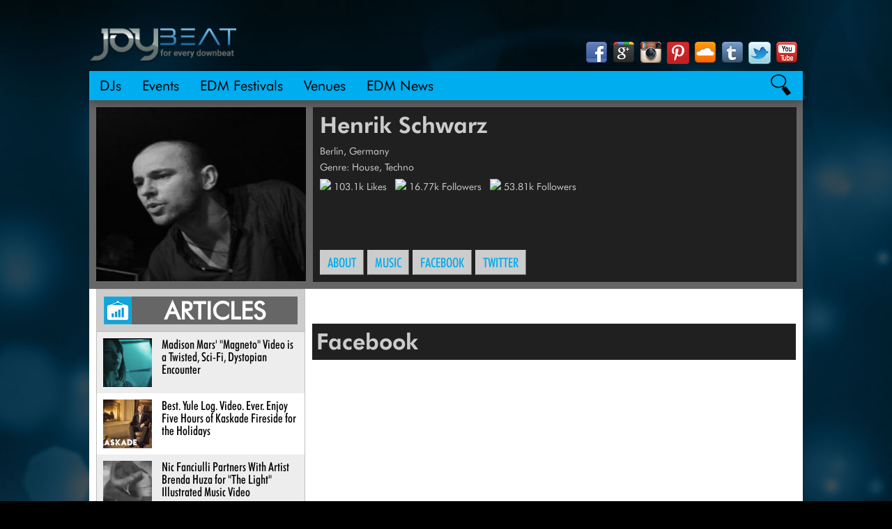

--- FILE ---
content_type: text/html; charset=UTF-8
request_url: https://joybeat.com/djs/henrik-schwarz/
body_size: 8899
content:
	
<!DOCTYPE html PUBLIC "-//W3C//DTD XHTML 1.0 Transitional//EN" "http://www.w3.org/TR/xhtml1/DTD/xhtml1-transitional.dtd">
<html xmlns="http://www.w3.org/1999/xhtml" lang="en-US" xml:lang="en-US">
<head profile="http://gmpg.org/xfn/11">
<meta http-equiv="Content-Type" content="text/html; charset=UTF-8" />
			<meta name="robots" content="noodp,noydir" />
		<meta name="viewport" content="width=device-width, initial-scale=1.0"/><meta name="description" content="The latest Henrik Schwarz tour updates, event tickets, music, bio, pictures, videos and more check out DJOYbeat.com. "/><title>Henrik Schwarz</title>
<script type='text/javascript' src='https://ajax.googleapis.com/ajax/libs/jquery/2.1.0/jquery.min.js'></script><script type='text/javascript' src='https://joybeat.com/wp-content/themes/djoybeat/lib/js/jquery.flexslider-min.js'></script><script type='text/javascript'>var ajaxurl = 'https://joybeat.com/wp-admin/admin-ajax.php';</script><meta name='robots' content='max-image-preview:large' />
<link rel='dns-prefetch' href='//ajax.googleapis.com' />
<link rel='dns-prefetch' href='//s.w.org' />
<link rel="alternate" type="application/rss+xml" title="JOYBEAT &raquo; Feed" href="https://joybeat.com/feed/" />
<link rel="alternate" type="application/rss+xml" title="JOYBEAT &raquo; Comments Feed" href="https://joybeat.com/comments/feed/" />
<link rel="canonical" href="https://joybeat.com/djs/henrik-schwarz/" />
<script type="text/javascript">
window._wpemojiSettings = {"baseUrl":"https:\/\/s.w.org\/images\/core\/emoji\/14.0.0\/72x72\/","ext":".png","svgUrl":"https:\/\/s.w.org\/images\/core\/emoji\/14.0.0\/svg\/","svgExt":".svg","source":{"concatemoji":"https:\/\/joybeat.com\/wp-includes\/js\/wp-emoji-release.min.js?ver=6.0.11"}};
/*! This file is auto-generated */
!function(e,a,t){var n,r,o,i=a.createElement("canvas"),p=i.getContext&&i.getContext("2d");function s(e,t){var a=String.fromCharCode,e=(p.clearRect(0,0,i.width,i.height),p.fillText(a.apply(this,e),0,0),i.toDataURL());return p.clearRect(0,0,i.width,i.height),p.fillText(a.apply(this,t),0,0),e===i.toDataURL()}function c(e){var t=a.createElement("script");t.src=e,t.defer=t.type="text/javascript",a.getElementsByTagName("head")[0].appendChild(t)}for(o=Array("flag","emoji"),t.supports={everything:!0,everythingExceptFlag:!0},r=0;r<o.length;r++)t.supports[o[r]]=function(e){if(!p||!p.fillText)return!1;switch(p.textBaseline="top",p.font="600 32px Arial",e){case"flag":return s([127987,65039,8205,9895,65039],[127987,65039,8203,9895,65039])?!1:!s([55356,56826,55356,56819],[55356,56826,8203,55356,56819])&&!s([55356,57332,56128,56423,56128,56418,56128,56421,56128,56430,56128,56423,56128,56447],[55356,57332,8203,56128,56423,8203,56128,56418,8203,56128,56421,8203,56128,56430,8203,56128,56423,8203,56128,56447]);case"emoji":return!s([129777,127995,8205,129778,127999],[129777,127995,8203,129778,127999])}return!1}(o[r]),t.supports.everything=t.supports.everything&&t.supports[o[r]],"flag"!==o[r]&&(t.supports.everythingExceptFlag=t.supports.everythingExceptFlag&&t.supports[o[r]]);t.supports.everythingExceptFlag=t.supports.everythingExceptFlag&&!t.supports.flag,t.DOMReady=!1,t.readyCallback=function(){t.DOMReady=!0},t.supports.everything||(n=function(){t.readyCallback()},a.addEventListener?(a.addEventListener("DOMContentLoaded",n,!1),e.addEventListener("load",n,!1)):(e.attachEvent("onload",n),a.attachEvent("onreadystatechange",function(){"complete"===a.readyState&&t.readyCallback()})),(e=t.source||{}).concatemoji?c(e.concatemoji):e.wpemoji&&e.twemoji&&(c(e.twemoji),c(e.wpemoji)))}(window,document,window._wpemojiSettings);
</script>
<style type="text/css">
img.wp-smiley,
img.emoji {
	display: inline !important;
	border: none !important;
	box-shadow: none !important;
	height: 1em !important;
	width: 1em !important;
	margin: 0 0.07em !important;
	vertical-align: -0.1em !important;
	background: none !important;
	padding: 0 !important;
}
</style>
	<link rel='stylesheet' id='wp-block-library-css'  href='https://joybeat.com/wp-includes/css/dist/block-library/style.min.css?ver=6.0.11' type='text/css' media='all' />
<style id='global-styles-inline-css' type='text/css'>
body{--wp--preset--color--black: #000000;--wp--preset--color--cyan-bluish-gray: #abb8c3;--wp--preset--color--white: #ffffff;--wp--preset--color--pale-pink: #f78da7;--wp--preset--color--vivid-red: #cf2e2e;--wp--preset--color--luminous-vivid-orange: #ff6900;--wp--preset--color--luminous-vivid-amber: #fcb900;--wp--preset--color--light-green-cyan: #7bdcb5;--wp--preset--color--vivid-green-cyan: #00d084;--wp--preset--color--pale-cyan-blue: #8ed1fc;--wp--preset--color--vivid-cyan-blue: #0693e3;--wp--preset--color--vivid-purple: #9b51e0;--wp--preset--gradient--vivid-cyan-blue-to-vivid-purple: linear-gradient(135deg,rgba(6,147,227,1) 0%,rgb(155,81,224) 100%);--wp--preset--gradient--light-green-cyan-to-vivid-green-cyan: linear-gradient(135deg,rgb(122,220,180) 0%,rgb(0,208,130) 100%);--wp--preset--gradient--luminous-vivid-amber-to-luminous-vivid-orange: linear-gradient(135deg,rgba(252,185,0,1) 0%,rgba(255,105,0,1) 100%);--wp--preset--gradient--luminous-vivid-orange-to-vivid-red: linear-gradient(135deg,rgba(255,105,0,1) 0%,rgb(207,46,46) 100%);--wp--preset--gradient--very-light-gray-to-cyan-bluish-gray: linear-gradient(135deg,rgb(238,238,238) 0%,rgb(169,184,195) 100%);--wp--preset--gradient--cool-to-warm-spectrum: linear-gradient(135deg,rgb(74,234,220) 0%,rgb(151,120,209) 20%,rgb(207,42,186) 40%,rgb(238,44,130) 60%,rgb(251,105,98) 80%,rgb(254,248,76) 100%);--wp--preset--gradient--blush-light-purple: linear-gradient(135deg,rgb(255,206,236) 0%,rgb(152,150,240) 100%);--wp--preset--gradient--blush-bordeaux: linear-gradient(135deg,rgb(254,205,165) 0%,rgb(254,45,45) 50%,rgb(107,0,62) 100%);--wp--preset--gradient--luminous-dusk: linear-gradient(135deg,rgb(255,203,112) 0%,rgb(199,81,192) 50%,rgb(65,88,208) 100%);--wp--preset--gradient--pale-ocean: linear-gradient(135deg,rgb(255,245,203) 0%,rgb(182,227,212) 50%,rgb(51,167,181) 100%);--wp--preset--gradient--electric-grass: linear-gradient(135deg,rgb(202,248,128) 0%,rgb(113,206,126) 100%);--wp--preset--gradient--midnight: linear-gradient(135deg,rgb(2,3,129) 0%,rgb(40,116,252) 100%);--wp--preset--duotone--dark-grayscale: url('#wp-duotone-dark-grayscale');--wp--preset--duotone--grayscale: url('#wp-duotone-grayscale');--wp--preset--duotone--purple-yellow: url('#wp-duotone-purple-yellow');--wp--preset--duotone--blue-red: url('#wp-duotone-blue-red');--wp--preset--duotone--midnight: url('#wp-duotone-midnight');--wp--preset--duotone--magenta-yellow: url('#wp-duotone-magenta-yellow');--wp--preset--duotone--purple-green: url('#wp-duotone-purple-green');--wp--preset--duotone--blue-orange: url('#wp-duotone-blue-orange');--wp--preset--font-size--small: 13px;--wp--preset--font-size--medium: 20px;--wp--preset--font-size--large: 36px;--wp--preset--font-size--x-large: 42px;}.has-black-color{color: var(--wp--preset--color--black) !important;}.has-cyan-bluish-gray-color{color: var(--wp--preset--color--cyan-bluish-gray) !important;}.has-white-color{color: var(--wp--preset--color--white) !important;}.has-pale-pink-color{color: var(--wp--preset--color--pale-pink) !important;}.has-vivid-red-color{color: var(--wp--preset--color--vivid-red) !important;}.has-luminous-vivid-orange-color{color: var(--wp--preset--color--luminous-vivid-orange) !important;}.has-luminous-vivid-amber-color{color: var(--wp--preset--color--luminous-vivid-amber) !important;}.has-light-green-cyan-color{color: var(--wp--preset--color--light-green-cyan) !important;}.has-vivid-green-cyan-color{color: var(--wp--preset--color--vivid-green-cyan) !important;}.has-pale-cyan-blue-color{color: var(--wp--preset--color--pale-cyan-blue) !important;}.has-vivid-cyan-blue-color{color: var(--wp--preset--color--vivid-cyan-blue) !important;}.has-vivid-purple-color{color: var(--wp--preset--color--vivid-purple) !important;}.has-black-background-color{background-color: var(--wp--preset--color--black) !important;}.has-cyan-bluish-gray-background-color{background-color: var(--wp--preset--color--cyan-bluish-gray) !important;}.has-white-background-color{background-color: var(--wp--preset--color--white) !important;}.has-pale-pink-background-color{background-color: var(--wp--preset--color--pale-pink) !important;}.has-vivid-red-background-color{background-color: var(--wp--preset--color--vivid-red) !important;}.has-luminous-vivid-orange-background-color{background-color: var(--wp--preset--color--luminous-vivid-orange) !important;}.has-luminous-vivid-amber-background-color{background-color: var(--wp--preset--color--luminous-vivid-amber) !important;}.has-light-green-cyan-background-color{background-color: var(--wp--preset--color--light-green-cyan) !important;}.has-vivid-green-cyan-background-color{background-color: var(--wp--preset--color--vivid-green-cyan) !important;}.has-pale-cyan-blue-background-color{background-color: var(--wp--preset--color--pale-cyan-blue) !important;}.has-vivid-cyan-blue-background-color{background-color: var(--wp--preset--color--vivid-cyan-blue) !important;}.has-vivid-purple-background-color{background-color: var(--wp--preset--color--vivid-purple) !important;}.has-black-border-color{border-color: var(--wp--preset--color--black) !important;}.has-cyan-bluish-gray-border-color{border-color: var(--wp--preset--color--cyan-bluish-gray) !important;}.has-white-border-color{border-color: var(--wp--preset--color--white) !important;}.has-pale-pink-border-color{border-color: var(--wp--preset--color--pale-pink) !important;}.has-vivid-red-border-color{border-color: var(--wp--preset--color--vivid-red) !important;}.has-luminous-vivid-orange-border-color{border-color: var(--wp--preset--color--luminous-vivid-orange) !important;}.has-luminous-vivid-amber-border-color{border-color: var(--wp--preset--color--luminous-vivid-amber) !important;}.has-light-green-cyan-border-color{border-color: var(--wp--preset--color--light-green-cyan) !important;}.has-vivid-green-cyan-border-color{border-color: var(--wp--preset--color--vivid-green-cyan) !important;}.has-pale-cyan-blue-border-color{border-color: var(--wp--preset--color--pale-cyan-blue) !important;}.has-vivid-cyan-blue-border-color{border-color: var(--wp--preset--color--vivid-cyan-blue) !important;}.has-vivid-purple-border-color{border-color: var(--wp--preset--color--vivid-purple) !important;}.has-vivid-cyan-blue-to-vivid-purple-gradient-background{background: var(--wp--preset--gradient--vivid-cyan-blue-to-vivid-purple) !important;}.has-light-green-cyan-to-vivid-green-cyan-gradient-background{background: var(--wp--preset--gradient--light-green-cyan-to-vivid-green-cyan) !important;}.has-luminous-vivid-amber-to-luminous-vivid-orange-gradient-background{background: var(--wp--preset--gradient--luminous-vivid-amber-to-luminous-vivid-orange) !important;}.has-luminous-vivid-orange-to-vivid-red-gradient-background{background: var(--wp--preset--gradient--luminous-vivid-orange-to-vivid-red) !important;}.has-very-light-gray-to-cyan-bluish-gray-gradient-background{background: var(--wp--preset--gradient--very-light-gray-to-cyan-bluish-gray) !important;}.has-cool-to-warm-spectrum-gradient-background{background: var(--wp--preset--gradient--cool-to-warm-spectrum) !important;}.has-blush-light-purple-gradient-background{background: var(--wp--preset--gradient--blush-light-purple) !important;}.has-blush-bordeaux-gradient-background{background: var(--wp--preset--gradient--blush-bordeaux) !important;}.has-luminous-dusk-gradient-background{background: var(--wp--preset--gradient--luminous-dusk) !important;}.has-pale-ocean-gradient-background{background: var(--wp--preset--gradient--pale-ocean) !important;}.has-electric-grass-gradient-background{background: var(--wp--preset--gradient--electric-grass) !important;}.has-midnight-gradient-background{background: var(--wp--preset--gradient--midnight) !important;}.has-small-font-size{font-size: var(--wp--preset--font-size--small) !important;}.has-medium-font-size{font-size: var(--wp--preset--font-size--medium) !important;}.has-large-font-size{font-size: var(--wp--preset--font-size--large) !important;}.has-x-large-font-size{font-size: var(--wp--preset--font-size--x-large) !important;}
</style>
<link rel='stylesheet' id='jquery-style-css'  href='https://ajax.googleapis.com/ajax/libs/jqueryui/1.9.2/themes/smoothness/jquery-ui.css?ver=6.0.11' type='text/css' media='all' />
<link rel='stylesheet' id='jquery-fancybox-css-css'  href='https://joybeat.com/wp-content/themes/djoybeat/lib/js/fancybox/jquery.fancybox.css?ver=6.0.11' type='text/css' media='all' />
<link rel='stylesheet' id='edwin-css'  href='https://joybeat.com/wp-content/themes/djoybeat/lib/css/edwin.css?ver=6.0.11' type='text/css' media='all' />
<link rel='stylesheet' id='mmenu-css'  href='https://joybeat.com/wp-content/themes/djoybeat/lib/css/jquery.mmenu.all.css?ver=6.0.11' type='text/css' media='all' />
<link rel='stylesheet' id='o-style-css'  href='https://joybeat.com/wp-content/themes/djoybeat/style.css?ver=1.0.1.405' type='text/css' media='all' />
<link rel='stylesheet' id='tipsy-social-icons-css'  href='https://joybeat.com/wp-content/plugins/tipsy-social-icons/css/widget.css?ver=6.0.11' type='text/css' media='all' />
<!--[if lt IE 9]>
<script type='text/javascript' src='https://joybeat.com/wp-content/themes/genesis/lib/js/html5shiv.min.js?ver=3.7.3' id='html5shiv-js'></script>
<![endif]-->
<script type='text/javascript' src='https://ajax.googleapis.com/ajax/libs/jquery/2.1.0/jquery.min.js?ver=1.0.1.405' id='jquery-js'></script>
<script type='text/javascript' src='https://ajax.googleapis.com/ajax/libs/jqueryui/1.10.4/jquery-ui.min.js?ver=6.0.11' id='jquery-ui-js'></script>
<script type='text/javascript' src='https://joybeat.com/wp-content/plugins/tipsy-social-icons/js/widget.min.js?ver=6.0.11' id='tipsy-social-icons-js'></script>
<script type='text/javascript' src='https://joybeat.com/wp-content/themes/djoybeat/lib/js/ajax-single-dj.js?ver=6.0.11' id='my-ajax-request-js'></script>
<script type='text/javascript' src='https://joybeat.com/wp-content/themes/djoybeat/lib/js/jquery.smooth-scroll.min.js' id='jquery-scroll-js'></script>
<link rel="https://api.w.org/" href="https://joybeat.com/wp-json/" /><link rel="EditURI" type="application/rsd+xml" title="RSD" href="https://joybeat.com/xmlrpc.php?rsd" />
<link rel="alternate" type="application/json+oembed" href="https://joybeat.com/wp-json/oembed/1.0/embed?url=https%3A%2F%2Fjoybeat.com%2Fdjs%2Fhenrik-schwarz%2F" />
<link rel="alternate" type="text/xml+oembed" href="https://joybeat.com/wp-json/oembed/1.0/embed?url=https%3A%2F%2Fjoybeat.com%2Fdjs%2Fhenrik-schwarz%2F&#038;format=xml" />
<link rel="icon" href="https://joybeat.com/wp-content/themes/djoybeat/images/favicon.ico" />
<script>(function() {
  var _fbq = window._fbq || (window._fbq = []);
  if (!_fbq.loaded) {
    var fbds = document.createElement('script');
    fbds.async = true;
    fbds.src = '//connect.facebook.net/en_US/fbds.js';
    var s = document.getElementsByTagName('script')[0];
    s.parentNode.insertBefore(fbds, s);
    _fbq.loaded = true;
  }
  _fbq.push(['addPixelId', '754987164514282']);
})();
window._fbq = window._fbq || [];
window._fbq.push(['track', 'PixelInitialized', {}]);
</script>
<noscript><img height="1" width="1" alt="" style="display:none" src="https://www.facebook.com/tr?id=754987164514282&amp;ev=NoScript" /></noscript>

<script src="//platform.twitter.com/oct.js" type="text/javascript"></script>
<script type="text/javascript">
twttr.conversion.trackPid('l4a1r');
</script>
<noscript>
<img height="1" width="1" style="display:none;" alt="" src="https://analytics.twitter.com/i/adsct?txn_id=l4a1r&p_id=Twitter" />
<img height="1" width="1" style="display:none;" alt="" src="//t.co/i/adsct?txn_id=l4a1r&p_id=Twitter" />
</noscript></head>
<body class="djs-template-default single single-djs postid-132622 header-image full-width-content"><svg xmlns="http://www.w3.org/2000/svg" viewBox="0 0 0 0" width="0" height="0" focusable="false" role="none" style="visibility: hidden; position: absolute; left: -9999px; overflow: hidden;" ><defs><filter id="wp-duotone-dark-grayscale"><feColorMatrix color-interpolation-filters="sRGB" type="matrix" values=" .299 .587 .114 0 0 .299 .587 .114 0 0 .299 .587 .114 0 0 .299 .587 .114 0 0 " /><feComponentTransfer color-interpolation-filters="sRGB" ><feFuncR type="table" tableValues="0 0.49803921568627" /><feFuncG type="table" tableValues="0 0.49803921568627" /><feFuncB type="table" tableValues="0 0.49803921568627" /><feFuncA type="table" tableValues="1 1" /></feComponentTransfer><feComposite in2="SourceGraphic" operator="in" /></filter></defs></svg><svg xmlns="http://www.w3.org/2000/svg" viewBox="0 0 0 0" width="0" height="0" focusable="false" role="none" style="visibility: hidden; position: absolute; left: -9999px; overflow: hidden;" ><defs><filter id="wp-duotone-grayscale"><feColorMatrix color-interpolation-filters="sRGB" type="matrix" values=" .299 .587 .114 0 0 .299 .587 .114 0 0 .299 .587 .114 0 0 .299 .587 .114 0 0 " /><feComponentTransfer color-interpolation-filters="sRGB" ><feFuncR type="table" tableValues="0 1" /><feFuncG type="table" tableValues="0 1" /><feFuncB type="table" tableValues="0 1" /><feFuncA type="table" tableValues="1 1" /></feComponentTransfer><feComposite in2="SourceGraphic" operator="in" /></filter></defs></svg><svg xmlns="http://www.w3.org/2000/svg" viewBox="0 0 0 0" width="0" height="0" focusable="false" role="none" style="visibility: hidden; position: absolute; left: -9999px; overflow: hidden;" ><defs><filter id="wp-duotone-purple-yellow"><feColorMatrix color-interpolation-filters="sRGB" type="matrix" values=" .299 .587 .114 0 0 .299 .587 .114 0 0 .299 .587 .114 0 0 .299 .587 .114 0 0 " /><feComponentTransfer color-interpolation-filters="sRGB" ><feFuncR type="table" tableValues="0.54901960784314 0.98823529411765" /><feFuncG type="table" tableValues="0 1" /><feFuncB type="table" tableValues="0.71764705882353 0.25490196078431" /><feFuncA type="table" tableValues="1 1" /></feComponentTransfer><feComposite in2="SourceGraphic" operator="in" /></filter></defs></svg><svg xmlns="http://www.w3.org/2000/svg" viewBox="0 0 0 0" width="0" height="0" focusable="false" role="none" style="visibility: hidden; position: absolute; left: -9999px; overflow: hidden;" ><defs><filter id="wp-duotone-blue-red"><feColorMatrix color-interpolation-filters="sRGB" type="matrix" values=" .299 .587 .114 0 0 .299 .587 .114 0 0 .299 .587 .114 0 0 .299 .587 .114 0 0 " /><feComponentTransfer color-interpolation-filters="sRGB" ><feFuncR type="table" tableValues="0 1" /><feFuncG type="table" tableValues="0 0.27843137254902" /><feFuncB type="table" tableValues="0.5921568627451 0.27843137254902" /><feFuncA type="table" tableValues="1 1" /></feComponentTransfer><feComposite in2="SourceGraphic" operator="in" /></filter></defs></svg><svg xmlns="http://www.w3.org/2000/svg" viewBox="0 0 0 0" width="0" height="0" focusable="false" role="none" style="visibility: hidden; position: absolute; left: -9999px; overflow: hidden;" ><defs><filter id="wp-duotone-midnight"><feColorMatrix color-interpolation-filters="sRGB" type="matrix" values=" .299 .587 .114 0 0 .299 .587 .114 0 0 .299 .587 .114 0 0 .299 .587 .114 0 0 " /><feComponentTransfer color-interpolation-filters="sRGB" ><feFuncR type="table" tableValues="0 0" /><feFuncG type="table" tableValues="0 0.64705882352941" /><feFuncB type="table" tableValues="0 1" /><feFuncA type="table" tableValues="1 1" /></feComponentTransfer><feComposite in2="SourceGraphic" operator="in" /></filter></defs></svg><svg xmlns="http://www.w3.org/2000/svg" viewBox="0 0 0 0" width="0" height="0" focusable="false" role="none" style="visibility: hidden; position: absolute; left: -9999px; overflow: hidden;" ><defs><filter id="wp-duotone-magenta-yellow"><feColorMatrix color-interpolation-filters="sRGB" type="matrix" values=" .299 .587 .114 0 0 .299 .587 .114 0 0 .299 .587 .114 0 0 .299 .587 .114 0 0 " /><feComponentTransfer color-interpolation-filters="sRGB" ><feFuncR type="table" tableValues="0.78039215686275 1" /><feFuncG type="table" tableValues="0 0.94901960784314" /><feFuncB type="table" tableValues="0.35294117647059 0.47058823529412" /><feFuncA type="table" tableValues="1 1" /></feComponentTransfer><feComposite in2="SourceGraphic" operator="in" /></filter></defs></svg><svg xmlns="http://www.w3.org/2000/svg" viewBox="0 0 0 0" width="0" height="0" focusable="false" role="none" style="visibility: hidden; position: absolute; left: -9999px; overflow: hidden;" ><defs><filter id="wp-duotone-purple-green"><feColorMatrix color-interpolation-filters="sRGB" type="matrix" values=" .299 .587 .114 0 0 .299 .587 .114 0 0 .299 .587 .114 0 0 .299 .587 .114 0 0 " /><feComponentTransfer color-interpolation-filters="sRGB" ><feFuncR type="table" tableValues="0.65098039215686 0.40392156862745" /><feFuncG type="table" tableValues="0 1" /><feFuncB type="table" tableValues="0.44705882352941 0.4" /><feFuncA type="table" tableValues="1 1" /></feComponentTransfer><feComposite in2="SourceGraphic" operator="in" /></filter></defs></svg><svg xmlns="http://www.w3.org/2000/svg" viewBox="0 0 0 0" width="0" height="0" focusable="false" role="none" style="visibility: hidden; position: absolute; left: -9999px; overflow: hidden;" ><defs><filter id="wp-duotone-blue-orange"><feColorMatrix color-interpolation-filters="sRGB" type="matrix" values=" .299 .587 .114 0 0 .299 .587 .114 0 0 .299 .587 .114 0 0 .299 .587 .114 0 0 " /><feComponentTransfer color-interpolation-filters="sRGB" ><feFuncR type="table" tableValues="0.098039215686275 1" /><feFuncG type="table" tableValues="0 0.66274509803922" /><feFuncB type="table" tableValues="0.84705882352941 0.41960784313725" /><feFuncA type="table" tableValues="1 1" /></feComponentTransfer><feComposite in2="SourceGraphic" operator="in" /></filter></defs></svg><div id="wrap"><div id="top-header">
<div class="ad">
	
</div></div><!-- end #top-header --><div id="header"><div class="wrap"><div id="title-area"><p id="title"><a href="https://joybeat.com/">JOYBEAT</a></p><p id="description">DJs, Events, Nightclubs</p></div><div class="widget-area header-widget-area"><div id="tipsy-social-icons-2" class="widget tipsy-social-icons"><div class="widget-wrap"><div class="tipsy-social-icon-container">
	<ul class="tipsy-social-icons tooltip-position-above">					<li>
						<a href="https://www.facebook.com/djoybeat" class="no-fade" target="_blank">
							<img src="https://joybeat.com/wp-content/plugins/tipsy-social-icons/images/32/facebook_32.png" alt="Facebook" class="tipsy-social-icons" />
						</a>
					</li>					<li>
						<a href="https://plus.google.com/+DjoybeatOfficial/" class="no-fade" target="_blank">
							<img src="https://joybeat.com/wp-content/plugins/tipsy-social-icons/images/32/googleplus_32.png" alt="Googleplus" class="tipsy-social-icons" />
						</a>
					</li>					<li>
						<a href="http://www.instagram.com/djoybeat" class="no-fade" target="_blank">
							<img src="https://joybeat.com/wp-content/plugins/tipsy-social-icons/images/32/instagram_32.png" alt="Instagram" class="tipsy-social-icons" />
						</a>
					</li>					<li>
						<a href="http://pinterest.com/djoybeat/" class="no-fade" target="_blank">
							<img src="https://joybeat.com/wp-content/plugins/tipsy-social-icons/images/32/pinterest_32.png" alt="Pinterest" class="tipsy-social-icons" />
						</a>
					</li>					<li>
						<a href="https://soundcloud.com/djoybeat/" class="no-fade" target="_blank">
							<img src="https://joybeat.com/wp-content/plugins/tipsy-social-icons/images/32/soundcloud_32.png" alt="Soundcloud" class="tipsy-social-icons" />
						</a>
					</li>					<li>
						<a href="http://djoybeat.tumblr.com/" class="no-fade" target="_blank">
							<img src="https://joybeat.com/wp-content/plugins/tipsy-social-icons/images/32/tumblr_32.png" alt="Tumblr" class="tipsy-social-icons" />
						</a>
					</li>					<li>
						<a href="http://twitter.com/djoybeat" class="no-fade" target="_blank">
							<img src="https://joybeat.com/wp-content/plugins/tipsy-social-icons/images/32/twitter_32.png" alt="Twitter" class="tipsy-social-icons" />
						</a>
					</li>					<li>
						<a href="http://www.youtube.com/user/djoybeat" class="no-fade" target="_blank">
							<img src="https://joybeat.com/wp-content/plugins/tipsy-social-icons/images/32/youtube_32.png" alt="Youtube" class="tipsy-social-icons" />
						</a>
					</li></ul><!-- /.tipsy-social-icons -->
<!--
Licensing For Several Icons:
If you use these icons, please place an attribution link to komodomedia.com. Social Network Icon Pack by Rogie King is licensed under a Creative Commons Attribution-Share Alike 3.0 Unported License (http://creativecommons.org/licenses/by-nc-sa/3.0/). I claim no right of ownership to the respective company logos and glyphs in each one of these icons.
-->
</div><!-- /.tipsy-social-icon-container --></div></div>
</div>	
		<a href="#responsivemenu" class="menu-icons"><img src="/wp-content/themes/djoybeat/images/menu-icons.jpg"></a>
	
	</div></div>	<div id="nav">
		<div class="wrap">
			<div class="menu-primary-navigation-container"><ul id="menu-primary-navigation" class="menu genesis-nav-menu menu-primary"><li id="menu-item-94" class="menu-item menu-item-type-post_type menu-item-object-page menu-item-94"><a href="https://joybeat.com/dj-listings/">DJs</a></li>
<li id="menu-item-5" class="menu-item menu-item-type-post_type menu-item-object-page menu-item-5"><a href="https://joybeat.com/upcoming-events/">Events</a></li>
<li id="menu-item-206382" class="menu-item menu-item-type-post_type menu-item-object-page menu-item-206382"><a href="https://joybeat.com/edm-festivals/">EDM Festivals</a></li>
<li id="menu-item-45472" class="menu-item menu-item-type-post_type menu-item-object-page menu-item-45472"><a href="https://joybeat.com/venue/">Venues</a></li>
<li id="menu-item-131319" class="menu-item menu-item-type-post_type menu-item-object-page menu-item-131319"><a href="https://joybeat.com/edm-news/">EDM News</a></li>
</ul></div>			
			<div class="search-mag"></div>
		</div>
		<div class="search-wrap">
			<div class="search-slide">
									
					<div id="search-3" class="widget widget_search"><div class="widget-wrap"><form method="get" class="searchform search-form" action="https://joybeat.com/" role="search" ><input type="text" value="Search" name="s" class="s search-input" onfocus="if ('Search' === this.value) {this.value = '';}" onblur="if ('' === this.value) {this.value = 'Search';}" /><input type="submit" class="searchsubmit search-submit" value="Go" /></form></div></div>		
							</div>
		</div>
	</div>
	
	<nav id="responsivemenu" style="display: none;">

			<div class="menu-primary-navigation-container"><ul id="menu-primary-navigation" class="menu genesis-nav-menu menu-primary"><li class="menu-item menu-item-type-post_type menu-item-object-page menu-item-94"><a href="https://joybeat.com/dj-listings/">DJs</a></li>
<li class="menu-item menu-item-type-post_type menu-item-object-page menu-item-5"><a href="https://joybeat.com/upcoming-events/">Events</a></li>
<li class="menu-item menu-item-type-post_type menu-item-object-page menu-item-206382"><a href="https://joybeat.com/edm-festivals/">EDM Festivals</a></li>
<li class="menu-item menu-item-type-post_type menu-item-object-page menu-item-45472"><a href="https://joybeat.com/venue/">Venues</a></li>
<li class="menu-item menu-item-type-post_type menu-item-object-page menu-item-131319"><a href="https://joybeat.com/edm-news/">EDM News</a></li>
</ul></div>			
	
	</nav>
	
	
	
	
	<div id="inner"><div class="wrap"><div id="content-sidebar-wrap"><div id="content" class="hfeed"><div class="post-132622 djs type-djs status-publish has-post-thumbnail hentry tag-no-contact-info tag-tech-house entry"><div class="entry-content"></div><div class="page-top"><div class="left_column"><div class="img_bg"><span class="helper"></span><a itemprop="image" href="https://joybeat.com/wp-content/uploads/2013/08/henrik-600x399.jpg" rel="fancybox"><img itemprop="image" class="clearfix"src="https://joybeat.com/wp-content/uploads/2013/08/henrik-250x250.jpg"/></a></div></div><div class="right_column"><div class="stats"><h1>Henrik Schwarz</h1><div class="address" itemprop="address" itemscope itemtype="http://schema.org/PostalAddress"><span class="inline_address" itemprop="addressLocality">Berlin</span><span class="inline_address" itemprop="addressCountry">, Germany</span><span>Genre: House, Techno</span><div class='top_social'><a href='http://facebook.com/19052088216' target='_blank'><img src='http://djoybeat.com/wp-content/plugins/tipsy-social-icons/images/16/facebook_16.png'></a>  103.1k Likes &nbsp;<a href='http://twitter.com/henrikschwarz' target='_blank'><img src='http://djoybeat.com/wp-content/plugins/tipsy-social-icons/images/16/twitter_16.png'></a> 16.77k Followers &nbsp;<a href='http://soundcloud.com/henrikschwarz' target='_blank'><img src='http://djoybeat.com/wp-content/plugins/tipsy-social-icons/images/16/soundcloud_16.png'></a> 53.81k Followers</div></div></div>						<div id="menu">
								<section id="options" class="clearfix">
									<div id="filters" class="option-set clearfix listings_navi_container" data-option-key="filter"><div class="listings_navi_perspective">
										<!-- a href="#top" class="listings_navi_link selected"><span>Festival Details</span></a>
										
																				
						
										<a href="#venue_location" data-option-value=".filter-contact" class="listings_navi_link"><span>Venue Details</span></a>
										
										<a href="#comments" data-option-value=".filter-comments" class="listings_navi_link"><span>Comments</span></a> -->

										<a href="#top" class="listings_navi_link"><span>About</span></a>
																																								 <a href="#music" class="listings_navi_link"><span>Music</span></a> 										 <a href="#facebook" class="listings_navi_link"><span>Facebook</span></a> 										 <a href="#twitter" class="listings_navi_link"><span>twitter</span></a> 									</div>
								</section> 
							
			</div>
			</div></div><div class="bottom_content"><div class="left_column">					
					<div id="variscroll-roller">
						
												<div class="article-ticker-wrapper">
							<div class="related_title">
								<div class="article_title">
									<div class="trending_icon"></div>
									<div class="title_text">ARTICLES</div>
								</div>
							</div>
								<div class="related_articles_scroll">
									<ul class="related_articles">
									
																						
													<li>
														<a href="https://joybeat.com/madison-mars-magneto-video-is-a-twisted-sci-fi-dystopian-encounter/" class="listings_link">
												   			
												   			<div class="read_wrap">
													   				
															  <div class="read_section">
															  
															   	<div class="left_read">
														
																	<img src="https://joybeat.com/wp-content/uploads/2018/01/magneto-250x250.jpg">
															
																</div>
																
																<div class="right_read">
																	
																	<h2>Madison Mars' "Magneto" Video is a Twisted, Sci-Fi, Dystopian Encounter</h2>
																
																
																</div>
															 
															 </div>
											   
												   			</div>
												   		</a>
											   		</li>
	
												
												
											   		
																								
													<li>
														<a href="https://joybeat.com/best-yule-log-video-ever-enjoy-five-hours-of-kaskade-fireside-for-the-holidays/" class="listings_link">
												   			
												   			<div class="read_wrap">
													   				
															  <div class="read_section">
															  
															   	<div class="left_read">
														
																	<img src="https://joybeat.com/wp-content/uploads/2017/12/kaskade-yule-log-250x250.jpg">
															
																</div>
																
																<div class="right_read">
																	
																	<h2>Best. Yule Log. Video. Ever. Enjoy Five Hours of Kaskade Fireside for the Holidays</h2>
																
																
																</div>
															 
															 </div>
											   
												   			</div>
												   		</a>
											   		</li>
	
												
												
											   		
																								
													<li>
														<a href="https://joybeat.com/nic-fanciulli-partners-with-artist-brenda-huza-for-the-light-illustrated-music-video/" class="listings_link">
												   			
												   			<div class="read_wrap">
													   				
															  <div class="read_section">
															  
															   	<div class="left_read">
														
																	<img src="https://joybeat.com/wp-content/uploads/2017/12/fanculli-video-250x250.png">
															
																</div>
																
																<div class="right_read">
																	
																	<h2>Nic Fanciulli Partners With Artist Brenda Huza for "The Light" Illustrated Music Video</h2>
																
																
																</div>
															 
															 </div>
											   
												   			</div>
												   		</a>
											   		</li>
	
												
												
											   		
																								
													<li>
														<a href="https://joybeat.com/sander-van-doorn-reworks-riff-alongside-david-tort/" class="listings_link">
												   			
												   			<div class="read_wrap">
													   				
															  <div class="read_section">
															  
															   	<div class="left_read">
														
																	<img src="https://joybeat.com/wp-content/uploads/2017/12/svd-riff-250x250.jpg">
															
																</div>
																
																<div class="right_read">
																	
																	<h2>Sander van Doorn Reworks "Riff" Alongside David Tort</h2>
																
																
																</div>
															 
															 </div>
											   
												   			</div>
												   		</a>
											   		</li>
	
												
												
											   		
																	
								</ul>
															</div>
						</div>
												<div class="ad">
	
</div>					</div>
				
				
				
				</div><div class="right_column">	
			
			<div id="container">
			
			<div class="listing_box">
			
			<div itemscope itemtype="http://schema.org/MusicGroup" class="listing_content">
			<meta itemprop="url" content="https://joybeat.com/djs/henrik-schwarz/">

		
					
				 </div><div class="feature-container"></div>						<div class="section_title" id="facebook"><h2>Facebook</h2></div>
					<div class="fullline clearfix"> <div class="fb-like-box" data-href="http://www.facebook.com/19052088216" data-width="750" data-height="500" data-show-faces="true" data-colorscheme="light" data-stream="true" data-border-color="#FFF" data-header="false"></div> </div>						<div class="section_title" id="twitter"><h2>Twitter</h2></div>
					<a href="https://twitter.com/henrikschwarz/statuses/">https://twitter.com/henrikschwarz/statuses/</a>				
				<!--<div class="fullline clearfix  element transition filter-article filter-comments filter-events filter-feature filter-soundcloud filter-photos filter-videos filter-facebook page-facebook-comments">
					<div id="facebook-comments" class="facebook-comments">
						<h3>Henrik Schwarz Comments & Reviews</h3>
						<div class="fb-comments" data-href="https://joybeat.com/djs/henrik-schwarz/" data-width="500" data-num-posts="10"></div>
					</div>
				</div>-->
				<div class="section_title" id="comments"><h2>Comments</h2></div>
				<div id="comments" class="fullline clearfix page-facebook-comments"> 
					<h2 style="color: #000;">Join the discussion</h2>
					 <div id="disqus_thread"></div>
					    <script type="text/javascript">
					        /* * * CONFIGURATION VARIABLES: EDIT BEFORE PASTING INTO YOUR WEBPAGE * * */
					        var disqus_shortname = 'djoybeat'; // required: replace example with your forum shortname
					
					        /* * * DON'T EDIT BELOW THIS LINE * * */
					        (function() {
					            var dsq = document.createElement('script'); dsq.type = 'text/javascript'; dsq.async = true;
					            dsq.src = '//' + disqus_shortname + '.disqus.com/embed.js';
					            (document.getElementsByTagName('head')[0] || document.getElementsByTagName('body')[0]).appendChild(dsq);
					        })();
					    </script>
					    <noscript>Please enable JavaScript to view the <a href="http://disqus.com/?ref_noscript">comments powered by Disqus.</a></noscript>
					    <a href="http://disqus.com" class="dsq-brlink">comments powered by <span class="logo-disqus">Disqus</span></a>
		    
					<!--<div class="facebook-comments">
						<h3>Join the disucssion</h3>
						<div class="fb-comments" data-href="https://joybeat.com/djs/henrik-schwarz/" data-width="730" data-num-posts="100"></div>
					</div>-->
				</div>
			</div>
			</div>
	</div>
	
	<script>(function(d, s, id) {
  var js, fjs = d.getElementsByTagName(s)[0];
  if (d.getElementById(id)) return;
  js = d.createElement(s); js.id = id;
  js.src = "//connect.facebook.net/en_US/all.js#xfbml=1&appId=228435280622338";
  fjs.parentNode.insertBefore(js, fjs);
}(document, 'script', 'facebook-jssdk'));</script>
			
		</div>
		
		</div>
	

</div></div></div></div></div><div id="footer-widgets" class="footer-widgets"><div class="wrap"><div class="widget-area footer-widgets-1 footer-widget-area"><div id="text-7" class="widget widget_text"><div class="widget-wrap"><h4 class="widget-title widgettitle">Contact Us</h4>
			<div class="textwidget"><p>General Inquiries: <a href="mailto:support@djoybeat.com">info@djoybeat.com</a></p>
<p>Website support: <a href="mailto:support@djoybeat.com">support@djoybeat.com</a></p>
<p>Advertising: <a href="mailto:advertising@djoybeat.com">advertising@djoybeat.com</a></p>
<p>Form: <a href="/contact">Contact Us</a></p>
</div>
		</div></div>
</div><div class="widget-area footer-widgets-2 footer-widget-area"><div id="nav_menu-6" class="widget widget_nav_menu"><div class="widget-wrap"><h4 class="widget-title widgettitle">Help Us Grow</h4>
<div class="menu-secondary-navigation-container"><ul id="menu-secondary-navigation" class="menu"><li id="menu-item-152908" class="menu-item menu-item-type-post_type menu-item-object-page menu-item-152908"><a href="https://joybeat.com/contact-us/add-a-dj/">Add a DJ</a></li>
<li id="menu-item-152909" class="menu-item menu-item-type-post_type menu-item-object-page menu-item-152909"><a href="https://joybeat.com/add-a-venue/">Add a Venue</a></li>
<li id="menu-item-357412" class="menu-item menu-item-type-post_type menu-item-object-page menu-item-357412"><a href="https://joybeat.com/contact-us/add-an-event/">Add an Event</a></li>
<li id="menu-item-256092" class="menu-item menu-item-type-post_type menu-item-object-page menu-item-256092"><a href="https://joybeat.com/add-a-festival/">Add a Festival</a></li>
</ul></div></div></div>
</div><div class="widget-area footer-widgets-3 footer-widget-area"><div id="text-8" class="widget widget_text"><div class="widget-wrap">			<div class="textwidget"><p><img src="https://joybeat.com/wp-content/themes/djoybeat/images/djoybeat_logo_shiny.png" /></p>
</div>
		</div></div>
<div id="tipsy-social-icons-3" class="widget tipsy-social-icons"><div class="widget-wrap"><div class="tipsy-social-icon-container">
	<ul class="tipsy-social-icons tooltip-position-off">					<li>
						<a href="https://www.facebook.com/djoybeat" class="no-fade" target="_blank">
							<img src="https://joybeat.com/wp-content/plugins/tipsy-social-icons/images/32/facebook_32.png" alt="Facebook" class="tipsy-social-icons" />
						</a>
					</li>					<li>
						<a href="https://plus.google.com/+DjoybeatOfficial/" class="no-fade" target="_blank">
							<img src="https://joybeat.com/wp-content/plugins/tipsy-social-icons/images/32/googleplus_32.png" alt="Googleplus" class="tipsy-social-icons" />
						</a>
					</li>					<li>
						<a href="http://www.instagram.com/djoybeat" class="no-fade" target="_blank">
							<img src="https://joybeat.com/wp-content/plugins/tipsy-social-icons/images/32/instagram_32.png" alt="Instagram" class="tipsy-social-icons" />
						</a>
					</li>					<li>
						<a href="http://www.instagram.com/djoybeat" class="no-fade" target="_blank">
							<img src="https://joybeat.com/wp-content/plugins/tipsy-social-icons/images/32/pinterest_32.png" alt="Pinterest" class="tipsy-social-icons" />
						</a>
					</li>					<li>
						<a href="https://soundcloud.com/djoybeat/" class="no-fade" target="_blank">
							<img src="https://joybeat.com/wp-content/plugins/tipsy-social-icons/images/32/soundcloud_32.png" alt="Soundcloud" class="tipsy-social-icons" />
						</a>
					</li>					<li>
						<a href="http://djoybeat.tumblr.com/" class="no-fade" target="_blank">
							<img src="https://joybeat.com/wp-content/plugins/tipsy-social-icons/images/32/tumblr_32.png" alt="Tumblr" class="tipsy-social-icons" />
						</a>
					</li>					<li>
						<a href="http://twitter.com/djoybeat" class="no-fade" target="_blank">
							<img src="https://joybeat.com/wp-content/plugins/tipsy-social-icons/images/32/twitter_32.png" alt="Twitter" class="tipsy-social-icons" />
						</a>
					</li>					<li>
						<a href="http://www.youtube.com/user/djoybeat" class="no-fade" target="_blank">
							<img src="https://joybeat.com/wp-content/plugins/tipsy-social-icons/images/32/youtube_32.png" alt="Youtube" class="tipsy-social-icons" />
						</a>
					</li></ul><!-- /.tipsy-social-icons -->
<!--
Licensing For Several Icons:
If you use these icons, please place an attribution link to komodomedia.com. Social Network Icon Pack by Rogie King is licensed under a Creative Commons Attribution-Share Alike 3.0 Unported License (http://creativecommons.org/licenses/by-nc-sa/3.0/). I claim no right of ownership to the respective company logos and glyphs in each one of these icons.
-->
</div><!-- /.tipsy-social-icon-container --></div></div>
</div></div></div><div id="footer" class="footer"><div class="wrap"> 
	
	<div class="footer-bottom">
		<div class="right">
			(C) 2014 MWFC
	  	</div>
	</div>
</div></div></div><script>
  (function(i,s,o,g,r,a,m){i['GoogleAnalyticsObject']=r;i[r]=i[r]||function(){
  (i[r].q=i[r].q||[]).push(arguments)},i[r].l=1*new Date();a=s.createElement(o),
  m=s.getElementsByTagName(o)[0];a.async=1;a.src=g;m.parentNode.insertBefore(a,m)
  })(window,document,'script','//www.google-analytics.com/analytics.js','ga');

  ga('create', 'UA-41317276-1', 'djoybeat.com');
  ga('require', 'displayfeatures');
  ga('send', 'pageview');

</script>
<script type='text/javascript' src='https://joybeat.com/wp-content/themes/djoybeat/lib/js/jquery.easing.js?ver=1.0.1.405' id='jquery-easing-js'></script>
<script type='text/javascript' src='https://joybeat.com/wp-content/themes/djoybeat/lib/js/jquery.mmenu.min.all.js?ver=1.0.1.405' id='jquery-jpanelmenu-js'></script>
<script type='text/javascript' src='https://joybeat.com/wp-content/themes/djoybeat/lib/js/jquery.fitvids.min.js?ver=1.0.1.405' id='jquery-fitvids-js'></script>
<script type='text/javascript' src='https://joybeat.com/wp-content/themes/djoybeat/lib/js/fancybox/jquery.fancybox.pack.js?ver=1.0.1.405' id='jquery-fancybox-js'></script>
<script type='text/javascript' src='https://joybeat.com/wp-content/themes/djoybeat/lib/js/jquery.imagesloaded.min.js?ver=1.0.1.405' id='jquery-imagesloaded-js'></script>
<script type='text/javascript' src='https://joybeat.com/wp-content/themes/djoybeat/lib/js/jquery.sticky.js?ver=1.0.1.405' id='jquery-sticky-js'></script>
<script type='text/javascript' src='https://joybeat.com/wp-content/themes/djoybeat/lib/js/variscroll.min.js?ver=1.0.1.405' id='variscroll-js'></script>
<script type='text/javascript' src='https://joybeat.com/wp-content/themes/djoybeat/lib/js/scriptinits.js?ver=1.0.1.405' id='o-script-inits-js'></script>
</body></html>

<!--
Performance optimized by W3 Total Cache. Learn more: https://www.boldgrid.com/w3-total-cache/

Object Caching 85/114 objects using disk
Application Monitoring using New Relic
Fragment Caching 0/0 fragments using disk

Served from: joybeat.com @ 2026-01-27 15:51:44 by W3 Total Cache
-->